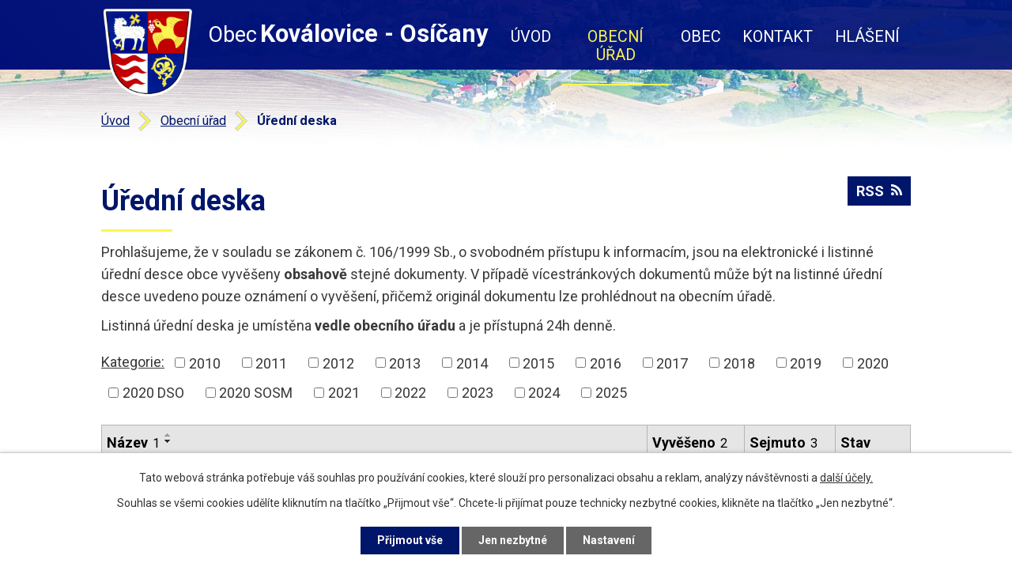

--- FILE ---
content_type: text/html; charset=utf-8
request_url: https://www.kovaloviceosicany.cz/uredni-deska?tagsRenderer-tag=2017&noticeOverview-noticesGrid-grid-page=3&noticeOverview-noticesGrid-grid-order=name%3Dd%26added%3Da%26archived%3Dd&noticeOverview-noticesGrid-grid-itemsPerPage=10
body_size: 8304
content:
<!DOCTYPE html>
<html lang="cs" data-lang-system="cs">
	<head>



		<!--[if IE]><meta http-equiv="X-UA-Compatible" content="IE=EDGE"><![endif]-->
			<meta name="viewport" content="width=device-width, initial-scale=1, user-scalable=yes">
			<meta http-equiv="content-type" content="text/html; charset=utf-8" />
			<meta name="robots" content="index,follow" />
			<meta name="author" content="Antee s.r.o." />
			<meta name="description" content="Koválovice-Osíčany u Tištína" />
			<meta name="keywords" content="obec, státní správa, samospráva, instituce" />
			<meta name="viewport" content="width=device-width, initial-scale=1, user-scalable=yes" />
<title>Úřední deska | kovaloviceosicany.cz</title>

		<link rel="stylesheet" type="text/css" href="https://cdn.antee.cz/jqueryui/1.8.20/css/smoothness/jquery-ui-1.8.20.custom.css?v=2" integrity="sha384-969tZdZyQm28oZBJc3HnOkX55bRgehf7P93uV7yHLjvpg/EMn7cdRjNDiJ3kYzs4" crossorigin="anonymous" />
		<link rel="stylesheet" type="text/css" href="/style.php?nid=SkdHQw==&amp;ver=1697466015" />
		<link rel="stylesheet" type="text/css" href="/css/libs.css?ver=1685025059" />
		<link rel="stylesheet" type="text/css" href="https://cdn.antee.cz/genericons/genericons/genericons.css?v=2" integrity="sha384-DVVni0eBddR2RAn0f3ykZjyh97AUIRF+05QPwYfLtPTLQu3B+ocaZm/JigaX0VKc" crossorigin="anonymous" />

		<script src="/js/jquery/jquery-3.0.0.min.js" ></script>
		<script src="/js/jquery/jquery-migrate-3.1.0.min.js" ></script>
		<script src="/js/jquery/jquery-ui.min.js" ></script>
		<script src="/js/jquery/jquery.ui.touch-punch.min.js" ></script>
		<script src="/js/libs.min.js?ver=1685025059" ></script>
		<script src="/js/ipo.min.js?ver=1685025035" ></script>
			<script src="/js/locales/cs.js?ver=1685013959" ></script>

			<script src='https://www.google.com/recaptcha/api.js?hl=cs&render=explicit' ></script>

		<link href="/aktuality?action=atom" type="application/atom+xml" rel="alternate" title="Aktuality ">
		<link href="/uredni-deska?action=atom" type="application/atom+xml" rel="alternate" title="Úřední deska">
		<link href="/rozpocet-a-finance?action=atom" type="application/atom+xml" rel="alternate" title="Rozpočet a finance">
		<link href="/hlaseni?action=atom" type="application/atom+xml" rel="alternate" title="Hlášení">
<link rel="preload" href="https://fonts.googleapis.com/css?family=Roboto:400,700&amp;display=fallback&amp;subset=latin-ext" as="font">
<link href="https://fonts.googleapis.com/css?family=Roboto:400,700&amp;display=fallback&amp;subset=latin-ext" rel="stylesheet">
<link href="/image.php?nid=2092&amp;oid=7316294" rel="icon" type="image/png">
<link rel="shortcut icon" href="/image.php?nid=2092&amp;oid=7316294">
<script>
ipo.api.live('body', function(el) {
//posun patičky
$(el).find("#ipocopyright").insertAfter("#ipocontainer");
//posun patičky
$(el).find(".backlink").addClass("action-button");
});
</script>

<link rel="preload" href="/image.php?nid=2092&amp;oid=7316292" as="image">
<link rel="preload" href="/image.php?oid=7316295&amp;nid=2092" as="image">
	</head>

	<body id="page2062233" class="subpage2062233 subpage7266238"
			
			data-nid="2092"
			data-lid="CZ"
			data-oid="2062233"
			data-layout-pagewidth="1024"
			
			data-slideshow-timer="3"
			
						
				
				data-layout="responsive" data-viewport_width_responsive="1024"
			>



							<div id="snippet-cookiesConfirmation-euCookiesSnp">			<div id="cookieChoiceInfo" class="cookie-choices-info template_1">
					<p>Tato webová stránka potřebuje váš souhlas pro používání cookies, které slouží pro personalizaci obsahu a reklam, analýzy návštěvnosti a 
						<a class="cookie-button more" href="https://navody.antee.cz/cookies" target="_blank">další účely.</a>
					</p>
					<p>
						Souhlas se všemi cookies udělíte kliknutím na tlačítko „Přijmout vše“. Chcete-li přijímat pouze technicky nezbytné cookies, klikněte na tlačítko „Jen nezbytné“.
					</p>
				<div class="buttons">
					<a class="cookie-button action-button ajax" id="cookieChoiceButton" rel=”nofollow” href="/uredni-deska?tagsRenderer-tag=2017&amp;noticeOverview-noticesGrid-grid-page=3&amp;noticeOverview-noticesGrid-grid-order=name%3Dd%26added%3Da%26archived%3Dd&amp;noticeOverview-noticesGrid-grid-itemsPerPage=10&amp;do=cookiesConfirmation-acceptAll">Přijmout vše</a>
					<a class="cookie-button cookie-button--settings action-button ajax" rel=”nofollow” href="/uredni-deska?tagsRenderer-tag=2017&amp;noticeOverview-noticesGrid-grid-page=3&amp;noticeOverview-noticesGrid-grid-order=name%3Dd%26added%3Da%26archived%3Dd&amp;noticeOverview-noticesGrid-grid-itemsPerPage=10&amp;do=cookiesConfirmation-onlyNecessary">Jen nezbytné</a>
					<a class="cookie-button cookie-button--settings action-button ajax" rel=”nofollow” href="/uredni-deska?tagsRenderer-tag=2017&amp;noticeOverview-noticesGrid-grid-page=3&amp;noticeOverview-noticesGrid-grid-order=name%3Dd%26added%3Da%26archived%3Dd&amp;noticeOverview-noticesGrid-grid-itemsPerPage=10&amp;do=cookiesConfirmation-openSettings">Nastavení</a>
				</div>
			</div>
</div>				<div id="ipocontainer">

			<div class="menu-toggler">

				<span>Menu</span>
				<span class="genericon genericon-menu"></span>
			</div>

			<span id="back-to-top">

				<i class="fa fa-angle-up"></i>
			</span>

			<div id="ipoheader">

				<div class="header-inner layout-container flex-container">
	<div class="header-inner__logo">
		<a href="/" class="header-logo">
			<img src="/image.php?nid=2092&amp;oid=7316292" alt="znak Obec Koválovice - Osíčany" width="118" height="123">
			<span class="logo-title">
				<span>Obec</span>
				<span>Koválovice - Osíčany</span>
			</span>
		</a>
	</div>
</div>

<div class="header-page header-page__subpage">
	
		 
		<div class="boxImage">
			<div style="background-image:url(/image.php?oid=7316296&amp;nid=2092);"></div>
		</div>
		 
	
</div>			</div>

			<div id="ipotopmenuwrapper">

				<div id="ipotopmenu">
<h4 class="hiddenMenu">Horní menu</h4>
<ul class="topmenulevel1"><li class="topmenuitem1 noborder" id="ipomenu7266235"><a href="/">Úvod</a></li><li class="topmenuitem1 active" id="ipomenu7266238"><a href="/obecni-urad">Obecní úřad</a><ul class="topmenulevel2"><li class="topmenuitem2" id="ipomenu216138"><a href="/zakladni-informace">Základní informace</a></li><li class="topmenuitem2" id="ipomenu216139"><a href="/popis-uradu">Popis úřadu</a></li><li class="topmenuitem2" id="ipomenu4331295"><a href="/povinne-zverejnovane-informace">Povinně zveřejňované informace</a></li><li class="topmenuitem2" id="ipomenu216140"><a href="/poskytovani-informaci-prijem-podani">Poskytování informací, příjem podání</a></li><li class="topmenuitem2" id="ipomenu7080839"><a href="/gdpr">GDPR</a></li><li class="topmenuitem2" id="ipomenu2062221"><a href="/vyhlasky-zakony-a-usneseni-zastupitelstva">Vyhlášky, zákony a usnesení zastupitelstva</a></li><li class="topmenuitem2" id="ipomenu7269807"><a href="/rozpocet-a-finance">Rozpočet a finance</a></li><li class="topmenuitem2" id="ipomenu216143"><a href="/elektronicka-podatelna">Elektronická podatelna</a></li><li class="topmenuitem2 active" id="ipomenu2062233"><a href="/uredni-deska">Úřední deska</a></li><li class="topmenuitem2" id="ipomenu5939690"><a href="/verejnopravni-smlouvy">Veřejnoprávní smlouvy</a></li><li class="topmenuitem2" id="ipomenu7267358"><a href="https://cro.justice.cz/" target="_blank">Registr oznámení</a></li><li class="topmenuitem2" id="ipomenu7354682"><a href="/verejne-zakazky">Veřejné zakázky</a></li></ul></li><li class="topmenuitem1" id="ipomenu7266239"><a href="/zivot-v-obci">Obec</a><ul class="topmenulevel2"><li class="topmenuitem2" id="ipomenu2062201"><a href="/aktuality">Aktuality </a></li><li class="topmenuitem2" id="ipomenu7429114"><a href="/dotace">Dotace</a></li><li class="topmenuitem2" id="ipomenu10549379"><a href="/historie-obce">Historie obce</a></li><li class="topmenuitem2" id="ipomenu363600"><a href="/fotogalerie">Fotogalerie</a><ul class="topmenulevel3"><li class="topmenuitem3" id="ipomenu12252573"><a href="/vitani-obcanku-1152025">Vítání občánků 11.5.2025</a></li><li class="topmenuitem3" id="ipomenu12252393"><a href="/den-maminek-1052025">Den maminek 10.5.2025</a></li><li class="topmenuitem3" id="ipomenu12252244"><a href="/staveni-maje-2642025">Stavění máje 26.4.2025</a></li><li class="topmenuitem3" id="ipomenu12251550"><a href="/uklidme-cesko-2932025">Ukliďme česko 29.3.2025</a></li><li class="topmenuitem3" id="ipomenu12251250"><a href="/masopust-132025">Masopust 1.3.2025</a></li><li class="topmenuitem3" id="ipomenu12251097"><a href="/vitani-obcanku-2612025">Vítání občánků 26.1.2025</a></li><li class="topmenuitem3" id="ipomenu12252667"><a href="/kaceni-maje-a-den-deti-162024">Kácení máje a Den dětí 1.6.2024</a></li><li class="topmenuitem3" id="ipomenu10224974"><a href="/staveni-maje-a-paleni-carodejnic-29-4-2023">Stavění Máje a Pálení čarodějnic 29. 4. 2023</a></li><li class="topmenuitem3" id="ipomenu9924656"><a href="/vitani-obcanku-16-4-2023">Vítání občánků 16. 4. 2023</a></li><li class="topmenuitem3" id="ipomenu9924643"><a href="/uklidme-kovalovice-osicany-142023">Ukliďme Koválovice - Osíčany 1.4.2023</a></li><li class="topmenuitem3" id="ipomenu484804"><a href="/kovalovice-osicany-v-minulosti-i-v-soucasnosti">Koválovice-Osíčany v minulosti i v současnosti</a></li><li class="topmenuitem3" id="ipomenu459766"><a href="/3d-fotogalerie"> 3D Fotogalerie</a></li><li class="topmenuitem3" id="ipomenu939204"><a href="/paleni-carodejnic-a-staveni-maje">Pálení čarodějnic a stavění máje</a></li><li class="topmenuitem3" id="ipomenu643496"><a href="/velka-voda-14-a-21-6-2007">Velká voda 14 a 21.6.2007</a></li><li class="topmenuitem3" id="ipomenu585301"><a href="/akce-na-koupalisti-2007">Akce na koupališti 2007</a></li><li class="topmenuitem3" id="ipomenu484799"><a href="/vitani-obcanku-do-zivota-2007">Vítání občánků do života 2007</a></li><li class="topmenuitem3" id="ipomenu366589"><a href="/mikroregion-se-bavi-2006">Mikroregion se baví 2006</a></li><li class="topmenuitem3" id="ipomenu366586"><a href="/sjezd-rodaku-2006">Sjezd rodáků 2006</a></li><li class="topmenuitem3" id="ipomenu577500"><a href="/budovani-silnice-2005">Budování silnice 2005</a></li></ul></li><li class="topmenuitem2" id="ipomenu329452"><a href="/knihovna">Knihovna</a></li><li class="topmenuitem2" id="ipomenu1998326"><a href="/kostel-v-kovalovicich">Kostel v Koválovicích</a></li><li class="topmenuitem2" id="ipomenu1990758"><a href="/sdh-kovalovice-osicany">SDH Koválovice - Osíčany</a></li><li class="topmenuitem2" id="ipomenu5274057"><a href="/myslivci">Myslivci</a></li><li class="topmenuitem2" id="ipomenu1981164"><a href="/muzeum-pohranicni-straze-a-snb">Muzeum  Pohraniční  stráže a  SNB</a></li><li class="topmenuitem2" id="ipomenu10426427"><a href="/virtualni-prohlidka">Virtuální prohlídka</a></li><li class="topmenuitem2" id="ipomenu10454242"><a href="/general-josef-kroutil-kovalovicky-rodak-pomnik-padlych">Generál Josef Kroutil -  koválovický rodák (Pomník padlých)</a></li><li class="topmenuitem2" id="ipomenu10454578"><a href="/osobnosti">Osobnosti</a></li><li class="topmenuitem2" id="ipomenu12392070"><a href="/cesta-zpravodaj-mikroregionu-nemcicko">CESTA - ZPRAVODAJ MIKROREGIONU NĚMČICKO</a></li></ul></li><li class="topmenuitem1" id="ipomenu7266240"><a href="/kontakt">Kontakt</a></li><li class="topmenuitem1" id="ipomenu11392584"><a href="/hlaseni">Hlášení</a></li></ul>
					<div class="cleartop"></div>
				</div>
			</div>
			<div id="ipomain">
				
				<div id="ipomainframe">
					<div id="ipopage">
<div id="iponavigation">
	<h5 class="hiddenMenu">Drobečková navigace</h5>
	<p>
			<a href="/">Úvod</a> <span class="separator">&gt;</span>
			<a href="/obecni-urad">Obecní úřad</a> <span class="separator">&gt;</span>
			<span class="currentPage">Úřední deska</span>
	</p>

</div>
						<div class="ipopagetext">
							<div class="noticeBoard view-default content with-subscribe">
								
								<h1>Úřední deska</h1>

<div id="snippet--flash"></div>
								
																	
<div class="subscribe-toolbar">
	<a href="/uredni-deska?action=atom" class="action-button tooltip" data-tooltip-content="#tooltip-content"><i class="fa fa-rss"></i> RSS</a>
	<div class="tooltip-wrapper">

		<span id="tooltip-content">Více informací naleznete <a href=/uredni-deska?action=rssGuide>zde</a>.</span>
	</div>
</div>
<hr class="cleaner">
	<div class="paragraph">
		<p class="mceItemWidgetWrapper">Prohlašujeme, že v souladu se zákonem č. 106/1999 Sb., o svobodném přístupu k informacím, jsou na elektronické i listinné úřední desce obce vyvěšeny <strong>obsahově</strong> stejné dokumenty. V případě vícestránkových dokumentů může být na listinné úřední desce uvedeno pouze oznámení o vyvěšení, přičemž originál dokumentu lze prohlédnout na obecním úřadě.</p>
<p>Listinná úřední deska je umístěna <strong>vedle obecního úřadu</strong> a je přístupná 24h denně.</p>			</div>

					<div class="tags table-row auto type-tags">
<form action="/uredni-deska?tagsRenderer-tag=2017&amp;noticeOverview-noticesGrid-grid-page=3&amp;noticeOverview-noticesGrid-grid-order=name%3Dd%26added%3Da%26archived%3Dd&amp;noticeOverview-noticesGrid-grid-itemsPerPage=10&amp;do=multiTagsRenderer-multiChoiceTags-submit" method="post" id="frm-multiTagsRenderer-multiChoiceTags">
			<a class="box-by-content" href="/uredni-deska?tagsRenderer-tag=2017&amp;noticeOverview-noticesGrid-grid-page=3&amp;noticeOverview-noticesGrid-grid-order=name%3Dd%26added%3Da%26archived%3Dd&amp;noticeOverview-noticesGrid-grid-itemsPerPage=10" title="Ukázat vše">Kategorie:</a>
<span><input type="checkbox" name="tags[]" id="frm-multiTagsRenderer-multiChoiceTagsiChoiceTags-tags-0" value="2010"><label for="frm-multiTagsRenderer-multiChoiceTagsiChoiceTags-tags-0">2010</label><br></span><span><input type="checkbox" name="tags[]" id="frm-multiTagsRenderer-multiChoiceTagsiChoiceTags-tags-1" value="2011"><label for="frm-multiTagsRenderer-multiChoiceTagsiChoiceTags-tags-1">2011</label><br></span><span><input type="checkbox" name="tags[]" id="frm-multiTagsRenderer-multiChoiceTagsiChoiceTags-tags-2" value="2012"><label for="frm-multiTagsRenderer-multiChoiceTagsiChoiceTags-tags-2">2012</label><br></span><span><input type="checkbox" name="tags[]" id="frm-multiTagsRenderer-multiChoiceTagsiChoiceTags-tags-3" value="2013"><label for="frm-multiTagsRenderer-multiChoiceTagsiChoiceTags-tags-3">2013</label><br></span><span><input type="checkbox" name="tags[]" id="frm-multiTagsRenderer-multiChoiceTagsiChoiceTags-tags-4" value="2014"><label for="frm-multiTagsRenderer-multiChoiceTagsiChoiceTags-tags-4">2014</label><br></span><span><input type="checkbox" name="tags[]" id="frm-multiTagsRenderer-multiChoiceTagsiChoiceTags-tags-5" value="2015"><label for="frm-multiTagsRenderer-multiChoiceTagsiChoiceTags-tags-5">2015</label><br></span><span><input type="checkbox" name="tags[]" id="frm-multiTagsRenderer-multiChoiceTagsiChoiceTags-tags-6" value="2016"><label for="frm-multiTagsRenderer-multiChoiceTagsiChoiceTags-tags-6">2016</label><br></span><span><input type="checkbox" name="tags[]" id="frm-multiTagsRenderer-multiChoiceTagsiChoiceTags-tags-7" value="2017"><label for="frm-multiTagsRenderer-multiChoiceTagsiChoiceTags-tags-7">2017</label><br></span><span><input type="checkbox" name="tags[]" id="frm-multiTagsRenderer-multiChoiceTagsiChoiceTags-tags-8" value="2018"><label for="frm-multiTagsRenderer-multiChoiceTagsiChoiceTags-tags-8">2018</label><br></span><span><input type="checkbox" name="tags[]" id="frm-multiTagsRenderer-multiChoiceTagsiChoiceTags-tags-9" value="2019"><label for="frm-multiTagsRenderer-multiChoiceTagsiChoiceTags-tags-9">2019</label><br></span><span><input type="checkbox" name="tags[]" id="frm-multiTagsRenderer-multiChoiceTagsiChoiceTags-tags-10" value="2020"><label for="frm-multiTagsRenderer-multiChoiceTagsiChoiceTags-tags-10">2020</label><br></span><span><input type="checkbox" name="tags[]" id="frm-multiTagsRenderer-multiChoiceTagsiChoiceTags-tags-11" value="2020 DSO"><label for="frm-multiTagsRenderer-multiChoiceTagsiChoiceTags-tags-11">2020 DSO</label><br></span><span><input type="checkbox" name="tags[]" id="frm-multiTagsRenderer-multiChoiceTagsiChoiceTags-tags-12" value="2020 SOSM"><label for="frm-multiTagsRenderer-multiChoiceTagsiChoiceTags-tags-12">2020 SOSM</label><br></span><span><input type="checkbox" name="tags[]" id="frm-multiTagsRenderer-multiChoiceTagsiChoiceTags-tags-13" value="2021"><label for="frm-multiTagsRenderer-multiChoiceTagsiChoiceTags-tags-13">2021</label><br></span><span><input type="checkbox" name="tags[]" id="frm-multiTagsRenderer-multiChoiceTagsiChoiceTags-tags-14" value="2022"><label for="frm-multiTagsRenderer-multiChoiceTagsiChoiceTags-tags-14">2022</label><br></span><span><input type="checkbox" name="tags[]" id="frm-multiTagsRenderer-multiChoiceTagsiChoiceTags-tags-15" value="2023"><label for="frm-multiTagsRenderer-multiChoiceTagsiChoiceTags-tags-15">2023</label><br></span><span><input type="checkbox" name="tags[]" id="frm-multiTagsRenderer-multiChoiceTagsiChoiceTags-tags-16" value="2024"><label for="frm-multiTagsRenderer-multiChoiceTagsiChoiceTags-tags-16">2024</label><br></span><span><input type="checkbox" name="tags[]" id="frm-multiTagsRenderer-multiChoiceTagsiChoiceTags-tags-17" value="2025"><label for="frm-multiTagsRenderer-multiChoiceTagsiChoiceTags-tags-17">2025</label><br></span> <input type="submit" class="action-button" name="filter" id="frmmultiChoiceTags-filter" value="Filtrovat"> </form>
	</div>
	<script >
	$(document).ready(function() {
		$('.tags-selection select[multiple]').select2({
			placeholder: 'Vyberte štítky',
		  	width: '300px'
		});
		$('#frmmultiSelectTags-tags').change(function() {
			$('#frm-multiTagsRenderer-multiSelectTags input[type="submit"]').click();
		});
		$('#frm-multiTagsRenderer-multiChoiceTags input[type="checkbox"]').change(function() {
			$('#frm-multiTagsRenderer-multiChoiceTags input[type="submit"]').click();
		});
	})
</script>
		<hr class="cleaner">
<div id="snippet--overview">	<div id="snippet-noticeOverview-noticesGrid-grid">			<div id="snippet-noticeOverview-noticesGrid-grid-grid">

<form action="/uredni-deska?tagsRenderer-tag=2017&amp;noticeOverview-noticesGrid-grid-page=3&amp;noticeOverview-noticesGrid-grid-order=name%3Dd%26added%3Da%26archived%3Dd&amp;noticeOverview-noticesGrid-grid-itemsPerPage=10&amp;do=noticeOverview-noticesGrid-grid-form-submit" method="post" id="frm-noticeOverview-noticesGrid-grid-form" class="datagrid">
<table class="datagrid">
	<thead>
		<tr class="header">
			<th class="active"><a href="/uredni-deska?noticeOverview-noticesGrid-grid-by=name&amp;tagsRenderer-tag=2017&amp;noticeOverview-noticesGrid-grid-page=3&amp;noticeOverview-noticesGrid-grid-order=name%3Dd%26added%3Da%26archived%3Dd&amp;noticeOverview-noticesGrid-grid-itemsPerPage=10&amp;do=noticeOverview-noticesGrid-grid-order" class="datagrid-ajax">N&aacute;zev<span>1</span></a><span class="positioner"><a class="datagrid-ajax" href="/uredni-deska?noticeOverview-noticesGrid-grid-by=name&amp;noticeOverview-noticesGrid-grid-dir=a&amp;tagsRenderer-tag=2017&amp;noticeOverview-noticesGrid-grid-page=3&amp;noticeOverview-noticesGrid-grid-order=name%3Dd%26added%3Da%26archived%3Dd&amp;noticeOverview-noticesGrid-grid-itemsPerPage=10&amp;do=noticeOverview-noticesGrid-grid-order"><span class="up"></span></a><a class="datagrid-ajax active" href="/uredni-deska?noticeOverview-noticesGrid-grid-by=name&amp;noticeOverview-noticesGrid-grid-dir=d&amp;tagsRenderer-tag=2017&amp;noticeOverview-noticesGrid-grid-page=3&amp;noticeOverview-noticesGrid-grid-order=name%3Dd%26added%3Da%26archived%3Dd&amp;noticeOverview-noticesGrid-grid-itemsPerPage=10&amp;do=noticeOverview-noticesGrid-grid-order"><span class="down"></span></a></span></th>
		
			<th class="active"><a href="/uredni-deska?noticeOverview-noticesGrid-grid-by=added&amp;tagsRenderer-tag=2017&amp;noticeOverview-noticesGrid-grid-page=3&amp;noticeOverview-noticesGrid-grid-order=name%3Dd%26added%3Da%26archived%3Dd&amp;noticeOverview-noticesGrid-grid-itemsPerPage=10&amp;do=noticeOverview-noticesGrid-grid-order" class="datagrid-ajax">Vyv&#283;&scaron;eno<span>2</span></a><span class="positioner"><a class="datagrid-ajax active" href="/uredni-deska?noticeOverview-noticesGrid-grid-by=added&amp;noticeOverview-noticesGrid-grid-dir=a&amp;tagsRenderer-tag=2017&amp;noticeOverview-noticesGrid-grid-page=3&amp;noticeOverview-noticesGrid-grid-order=name%3Dd%26added%3Da%26archived%3Dd&amp;noticeOverview-noticesGrid-grid-itemsPerPage=10&amp;do=noticeOverview-noticesGrid-grid-order"><span class="up"></span></a><a class="datagrid-ajax" href="/uredni-deska?noticeOverview-noticesGrid-grid-by=added&amp;noticeOverview-noticesGrid-grid-dir=d&amp;tagsRenderer-tag=2017&amp;noticeOverview-noticesGrid-grid-page=3&amp;noticeOverview-noticesGrid-grid-order=name%3Dd%26added%3Da%26archived%3Dd&amp;noticeOverview-noticesGrid-grid-itemsPerPage=10&amp;do=noticeOverview-noticesGrid-grid-order"><span class="down"></span></a></span></th>
		
			<th class="active"><a href="/uredni-deska?noticeOverview-noticesGrid-grid-by=archived&amp;tagsRenderer-tag=2017&amp;noticeOverview-noticesGrid-grid-page=3&amp;noticeOverview-noticesGrid-grid-order=name%3Dd%26added%3Da%26archived%3Dd&amp;noticeOverview-noticesGrid-grid-itemsPerPage=10&amp;do=noticeOverview-noticesGrid-grid-order" class="datagrid-ajax">Sejmuto<span>3</span></a><span class="positioner"><a class="datagrid-ajax" href="/uredni-deska?noticeOverview-noticesGrid-grid-by=archived&amp;noticeOverview-noticesGrid-grid-dir=a&amp;tagsRenderer-tag=2017&amp;noticeOverview-noticesGrid-grid-page=3&amp;noticeOverview-noticesGrid-grid-order=name%3Dd%26added%3Da%26archived%3Dd&amp;noticeOverview-noticesGrid-grid-itemsPerPage=10&amp;do=noticeOverview-noticesGrid-grid-order"><span class="up"></span></a><a class="datagrid-ajax active" href="/uredni-deska?noticeOverview-noticesGrid-grid-by=archived&amp;noticeOverview-noticesGrid-grid-dir=d&amp;tagsRenderer-tag=2017&amp;noticeOverview-noticesGrid-grid-page=3&amp;noticeOverview-noticesGrid-grid-order=name%3Dd%26added%3Da%26archived%3Dd&amp;noticeOverview-noticesGrid-grid-itemsPerPage=10&amp;do=noticeOverview-noticesGrid-grid-order"><span class="down"></span></a></span></th>
		
			<th class="active"><p>Stav</p></th>
		</tr>
	
		<tr class="filters">
			<td><input type="text" size="5" name="filters[name]" id="frm-datagrid-noticeOverview-noticesGrid-grid-form-filters-name" value="" class="text"></td>
		
			<td><input type="text" size="5" name="filters[added]" id="frm-datagrid-noticeOverview-noticesGrid-grid-form-filters-added" value="" class="text"></td>
		
			<td><input type="text" size="5" name="filters[archived]" id="frm-datagrid-noticeOverview-noticesGrid-grid-form-filters-archived" value="" class="text"></td>
		
			<td><select name="filters[isArchived]" id="frm-datagrid-noticeOverview-noticesGrid-grid-form-filters-isArchived" class="select"><option value="N" selected>Aktu&aacute;ln&iacute;</option><option value="A">Archiv</option><option value="B">V&scaron;e</option></select>
			<input type="submit" name="filterSubmit" id="frm-datagrid-noticeOverview-noticesGrid-grid-form-filterSubmit" value="Filtrovat" class="button" title="Filtrovat">
		</td>
		</tr>
	</thead>

	<tfoot>
		<tr class="footer">
			<td colspan="4"> <span class="paginator"><a class="datagrid-ajax" href="/uredni-deska?noticeOverview-noticesGrid-grid-goto=1&amp;tagsRenderer-tag=2017&amp;noticeOverview-noticesGrid-grid-page=3&amp;noticeOverview-noticesGrid-grid-order=name%3Dd%26added%3Da%26archived%3Dd&amp;noticeOverview-noticesGrid-grid-itemsPerPage=10&amp;do=noticeOverview-noticesGrid-grid-page" title="First"><span class="paginator-first"></span></a><a class="datagrid-ajax" href="/uredni-deska?noticeOverview-noticesGrid-grid-goto=2&amp;tagsRenderer-tag=2017&amp;noticeOverview-noticesGrid-grid-page=3&amp;noticeOverview-noticesGrid-grid-order=name%3Dd%26added%3Da%26archived%3Dd&amp;noticeOverview-noticesGrid-grid-itemsPerPage=10&amp;do=noticeOverview-noticesGrid-grid-page" title="P&#345;edchoz&iacute;"><span class="paginator-prev"></span></a><span class="paginator-controls"><label for="frm-datagrid-noticeOverview-noticesGrid-grid-form-page">Str&aacute;nka</label> <input type="text" size="1" name="page" id="frm-datagrid-noticeOverview-noticesGrid-grid-form-page" value="3"> z 4</span><a class="datagrid-ajax" href="/uredni-deska?noticeOverview-noticesGrid-grid-goto=4&amp;tagsRenderer-tag=2017&amp;noticeOverview-noticesGrid-grid-page=3&amp;noticeOverview-noticesGrid-grid-order=name%3Dd%26added%3Da%26archived%3Dd&amp;noticeOverview-noticesGrid-grid-itemsPerPage=10&amp;do=noticeOverview-noticesGrid-grid-page" title="N&aacute;sleduj&iacute;c&iacute;"><span class="paginator-next"></span></a><a class="datagrid-ajax" href="/uredni-deska?noticeOverview-noticesGrid-grid-goto=4&amp;tagsRenderer-tag=2017&amp;noticeOverview-noticesGrid-grid-page=3&amp;noticeOverview-noticesGrid-grid-order=name%3Dd%26added%3Da%26archived%3Dd&amp;noticeOverview-noticesGrid-grid-itemsPerPage=10&amp;do=noticeOverview-noticesGrid-grid-page" title="Last"><span class="paginator-last"></span></a><input type="submit" name="pageSubmit" id="frm-datagrid-noticeOverview-noticesGrid-grid-form-pageSubmit" value="Zm&#283;nit str&aacute;nku" title="Zm&#283;nit str&aacute;nku"></span> <span class="grid-info">Z&aacute;znamy 21 - 30 z 32 | Zobrazit: <select name="items" id="frm-datagrid-noticeOverview-noticesGrid-grid-form-items"><option value="10" selected>10</option><option value="20">20</option><option value="50">50</option></select><input type="submit" name="itemsSubmit" id="frm-datagrid-noticeOverview-noticesGrid-grid-form-itemsSubmit" value="Zm&#283;nit" title="Zm&#283;nit"></span></td>
		</tr>
	</tfoot>

	<tbody>
		<tr>
			<td><a href="/uredni-deska?action=detail&amp;id=293">Pov&#283;&#345;enec pro ochranu osobn&iacute;ch &uacute;daj&#367; - GDPR <span class="tooltip fa fa-file-o" title="1 p&#345;&iacute;loha"></span></a></td>
		
			<td><a href="/uredni-deska?action=detail&amp;id=293">23. 5. 2018</a></td>
		
			<td></td>
		
			<td><a href="/uredni-deska?action=detail&amp;id=293">Aktu&aacute;ln&iacute;</a></td>
		</tr>
	
		<tr class="even">
			<td><a href="/uredni-deska?action=detail&amp;id=235">Ozn&aacute;men&iacute; podle z&aacute;kona o rozpo&#269;tov&eacute; odpov&#283;dnosti DSO SOSM <span class="tooltip fa fa-file-o" title="1 p&#345;&iacute;loha"></span></a></td>
		
			<td><a href="/uredni-deska?action=detail&amp;id=235">17. 10. 2017</a></td>
		
			<td></td>
		
			<td><a href="/uredni-deska?action=detail&amp;id=235">Aktu&aacute;ln&iacute;</a></td>
		</tr>
	
		<tr>
			<td><a href="/uredni-deska?action=detail&amp;id=272">Ozn&aacute;men&iacute; podle z&aacute;kona o rozpo&#269;tov&eacute; odpov&#283;dnosti DSO SOSM <span class="tooltip fa fa-file-o" title="1 p&#345;&iacute;loha"></span></a></td>
		
			<td><a href="/uredni-deska?action=detail&amp;id=272">28. 3. 2018</a></td>
		
			<td></td>
		
			<td><a href="/uredni-deska?action=detail&amp;id=272">Aktu&aacute;ln&iacute;</a></td>
		</tr>
	
		<tr class="even">
			<td><a href="/uredni-deska?action=detail&amp;id=806">Obec Kov&aacute;lovice-Os&iacute;&#269;any - Ozn&aacute;men&iacute; o zve&#345;ejn&#283;n&iacute; dokument&#367; <span class="tooltip fa fa-file-o" title="1 p&#345;&iacute;loha"></span></a></td>
		
			<td><a href="/uredni-deska?action=detail&amp;id=806">29. 8. 2025</a></td>
		
			<td></td>
		
			<td><a href="/uredni-deska?action=detail&amp;id=806">Aktu&aacute;ln&iacute;</a></td>
		</tr>
	
		<tr>
			<td><a href="/uredni-deska?action=detail&amp;id=816">Obec Kov&aacute;lovice-Os&iacute;&#269;any - N&aacute;vrh rozpo&#269;tu roku 2026 v&#269;etn&#283; pln&#283;n&iacute; za p&#345;edch&aacute;zej&iacute;c&iacute; rok <span class="tooltip fa fa-files-o" title="2 p&#345;&iacute;lohy"></span></a></td>
		
			<td><a href="/uredni-deska?action=detail&amp;id=816">28. 11. 2025</a></td>
		
			<td><a href="/uredni-deska?action=detail&amp;id=816">17. 12. 2025</a></td>
		
			<td><a href="/uredni-deska?action=detail&amp;id=816">Aktu&aacute;ln&iacute;</a></td>
		</tr>
	
		<tr class="even">
			<td><a href="/uredni-deska?action=detail&amp;id=685">N&aacute;vrh st&#345;edn&#283;dob&eacute;ho v&yacute;hledu rozpo&#269;tu obce Kov&aacute;lovice-Os&iacute;&#269;any na rok 2024-2028 <span class="tooltip fa fa-file-o" title="1 p&#345;&iacute;loha"></span></a></td>
		
			<td><a href="/uredni-deska?action=detail&amp;id=685">9. 5. 2024</a></td>
		
			<td></td>
		
			<td><a href="/uredni-deska?action=detail&amp;id=685">Aktu&aacute;ln&iacute;</a></td>
		</tr>
	
		<tr>
			<td><a href="/uredni-deska?action=detail&amp;id=758">Na&#345;&iacute;zen&iacute; st&aacute;tn&iacute; veterin&aacute;rn&iacute; spr&aacute;vy - mimo&#345;&aacute;dn&aacute; opat&#345;en&iacute;. <span class="tooltip fa fa-file-o" title="1 p&#345;&iacute;loha"></span></a></td>
		
			<td><a href="/uredni-deska?action=detail&amp;id=758">28. 3. 2025</a></td>
		
			<td></td>
		
			<td><a href="/uredni-deska?action=detail&amp;id=758">Aktu&aacute;ln&iacute;</a></td>
		</tr>
	
		<tr class="even">
			<td><a href="/uredni-deska?action=detail&amp;id=805">MRG N&#283;m&#269;icko - Ozn&aacute;men&iacute; o zve&#345;ejn&#283;n&iacute; dokument&#367; <span class="tooltip fa fa-file-o" title="1 p&#345;&iacute;loha"></span></a></td>
		
			<td><a href="/uredni-deska?action=detail&amp;id=805">29. 8. 2025</a></td>
		
			<td></td>
		
			<td><a href="/uredni-deska?action=detail&amp;id=805">Aktu&aacute;ln&iacute;</a></td>
		</tr>
	
		<tr>
			<td><a href="/uredni-deska?action=detail&amp;id=817">Informace o kon&aacute;n&iacute; zased&aacute;n&iacute; ZO Kov&aacute;lovice-Os&iacute;&#269;any dne 16.12.2025 <span class="tooltip fa fa-file-o" title="1 p&#345;&iacute;loha"></span></a></td>
		
			<td><a href="/uredni-deska?action=detail&amp;id=817">8. 12. 2025</a></td>
		
			<td><a href="/uredni-deska?action=detail&amp;id=817">17. 12. 2025</a></td>
		
			<td><a href="/uredni-deska?action=detail&amp;id=817">Aktu&aacute;ln&iacute;</a></td>
		</tr>
	
		<tr class="even">
			<td><a href="/uredni-deska?action=detail&amp;id=374">HZS &#268;R - z&aacute;konn&eacute; povinnosti. <span class="tooltip fa fa-file-o" title="1 p&#345;&iacute;loha"></span></a></td>
		
			<td><a href="/uredni-deska?action=detail&amp;id=374">26. 8. 2019</a></td>
		
			<td></td>
		
			<td><a href="/uredni-deska?action=detail&amp;id=374">Aktu&aacute;ln&iacute;</a></td>
		</tr>
	</tbody>
</table>
</form>

</div>		<hr class="cleaner">
	</div><div class="last-updated">Naposledy změněno: dnes v 10:10</div>
</div>
	<div class="paragraph">
					</div>
															</div>
						</div>
					</div>


					

					

					<div class="hrclear"></div>
					<div id="ipocopyright">
<div class="copyright">
	<div class="layout-container footer-inner flex-container">
	<div class="footer-inner__item">
		<h3>Adresa</h3>
		<p>Koválovice 67,<br>798 29, Tištín</p>
	</div>
	<div class="footer-inner__item">
		<h3>Telefon</h3>
		<div><a href="tel:+420582388434">+420 582 388 434</a></div>
		<div><a href="tel:+420724180324">+420 724 180 324</a></div>
	</div>
	<div class="footer-inner__item">
		<h3>Úřední hodiny</h3>
		<div><span>Pondělí</span> 8:00 - 16:00</div>
		<div><span>Středa</span> 8:00 - 16:00</div>
	</div>
	<div class="footer-inner__item">
		<a class="action-button" href="https://goo.gl/maps/Zi2uDYxjNP73m9cZ9" target="_blank" rel="noopener noreferrer">Zobrazit na mapě</a>
	</div>
	<div class="footer-inner__item">
		<img src="/image.php?nid=2092&amp;oid=12711473" width="250">
	</div>
</div>
<div class="row antee">
	<div class="layout-container">
		© 2025 Koválovice - Osíčany, <a href="mailto:ou@kovaloviceosicany.cz">Kontaktovat webmastera</a>, <span id="links"><a href="/mapa-stranek">Mapa stránek</a>, <a href="/prohlaseni-o-pristupnosti">Prohlášení o přístupnosti</a></span><br>ANTEE s.r.o. - <a href="https://www.antee.cz" rel="nofollow">Tvorba webových stránek</a>, Redakční systém IPO
	</div>
</div>
</div>
					</div>
					<div id="ipostatistics">
<script >
	var _paq = _paq || [];
	_paq.push(['disableCookies']);
	_paq.push(['trackPageView']);
	_paq.push(['enableLinkTracking']);
	(function() {
		var u="https://matomo.antee.cz/";
		_paq.push(['setTrackerUrl', u+'piwik.php']);
		_paq.push(['setSiteId', 3215]);
		var d=document, g=d.createElement('script'), s=d.getElementsByTagName('script')[0];
		g.defer=true; g.async=true; g.src=u+'piwik.js'; s.parentNode.insertBefore(g,s);
	})();
</script>
<script >
	$(document).ready(function() {
		$('a[href^="mailto"]').on("click", function(){
			_paq.push(['setCustomVariable', 1, 'Click mailto','Email='+this.href.replace(/^mailto:/i,'') + ' /Page = ' +  location.href,'page']);
			_paq.push(['trackGoal', null]);
			_paq.push(['trackPageView']);
		});

		$('a[href^="tel"]').on("click", function(){
			_paq.push(['setCustomVariable', 1, 'Click telefon','Telefon='+this.href.replace(/^tel:/i,'') + ' /Page = ' +  location.href,'page']);
			_paq.push(['trackPageView']);
		});
	});
</script>
					</div>

					<div id="ipofooter">
						
					</div>
				</div>
			</div>
		</div>
	</body>
</html>
